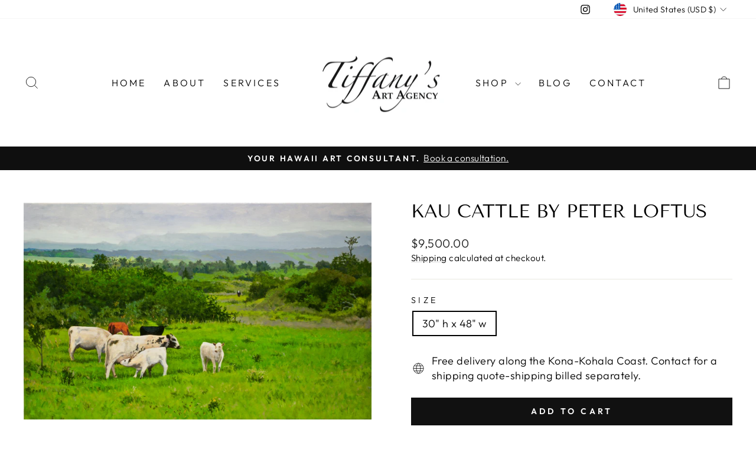

--- FILE ---
content_type: application/javascript; charset=utf-8
request_url: https://searchanise-ef84.kxcdn.com/preload_data.6k1j8m0M7N.js
body_size: 21
content:
window.Searchanise.preloadedSuggestions=['valeria mastrascusa','carol bennett','peter loftus','patrice federspiel','tracy dudley','david reisland','christian enns','jeanne bitz','sculpted glass','blown glass','haunani hess','mark ley','kristie fujiyama','richard bodien','hawi by appointment'];

--- FILE ---
content_type: application/javascript; charset=utf-8
request_url: https://searchanise-ef84.kxcdn.com/templates.6k1j8m0M7N.js
body_size: 3061
content:
Searchanise=window.Searchanise||{};Searchanise.templates={Platform:'shopify',StoreName:'Tiffany\'s Art Agency',AutocompleteLayout:'multicolumn_new',AutocompleteStyle:'ITEMS_MULTICOLUMN_LIGHT_NEW',AutocompleteShowMoreLink:'Y',AutocompleteIsMulticolumn:'Y',AutocompleteTemplate:'<div class="snize-ac-results-content"><div class="snize-results-html" style="cursor:auto;" id="snize-ac-results-html-container"></div><div class="snize-ac-results-columns"><div class="snize-ac-results-column"><ul class="snize-ac-results-list" id="snize-ac-items-container-1"></ul><ul class="snize-ac-results-list" id="snize-ac-items-container-2"></ul><ul class="snize-ac-results-list" id="snize-ac-items-container-3"></ul><ul class="snize-ac-results-list snize-view-all-container"></ul></div><div class="snize-ac-results-column"><ul class="snize-ac-results-multicolumn-list" id="snize-ac-items-container-4"></ul></div></div></div>',AutocompleteMobileTemplate:'<div class="snize-ac-results-content"><div class="snize-mobile-top-panel"><div class="snize-close-button"><button type="button" class="snize-close-button-arrow"></button></div><form action="#" style="margin: 0px"><div class="snize-search"><input id="snize-mobile-search-input" autocomplete="off" class="snize-input-style snize-mobile-input-style"></div><div class="snize-clear-button-container"><button type="button" class="snize-clear-button" style="visibility: hidden"></button></div></form></div><ul class="snize-ac-results-list" id="snize-ac-items-container-1"></ul><ul class="snize-ac-results-list" id="snize-ac-items-container-2"></ul><ul class="snize-ac-results-list" id="snize-ac-items-container-3"></ul><ul id="snize-ac-items-container-4"></ul><div class="snize-results-html" style="cursor:auto;" id="snize-ac-results-html-container"></div><div class="snize-close-area" id="snize-ac-close-area"></div></div>',AutocompleteItem:'<li class="snize-product ${product_classes}" data-original-product-id="${original_product_id}" id="snize-ac-product-${product_id}"><a aria-label="${autocomplete_aria_label}" href="${autocomplete_link}" class="snize-item" draggable="false"><div class="snize-thumbnail"><img src="${image_link}" class="snize-item-image ${additional_image_classes}" alt="${autocomplete_image_alt}"></div><span class="snize-title">${title}</span><span class="snize-description">${description}</span>${autocomplete_product_code_html}${autocomplete_product_attribute_html}${autocomplete_prices_html}${reviews_html}<div class="snize-labels-wrapper">${autocomplete_in_stock_status_html}${autocomplete_product_discount_label}${autocomplete_product_tag_label}${autocomplete_product_custom_label}</div><div class="snize-add-to-cart-container">${autocomplete_action_button_html}</div></a></li>',AutocompleteMobileItem:'<li class="snize-product ${product_classes}" data-original-product-id="${original_product_id}" id="snize-ac-product-${product_id}"><a aria-label="${autocomplete_aria_label}" href="${autocomplete_link}" class="snize-item"><div class="snize-thumbnail"><img src="${image_link}" class="snize-item-image ${additional_image_classes}" alt="${autocomplete_image_alt}"></div><div class="snize-product-info"><span class="snize-title">${title}</span><span class="snize-description">${description}</span>${autocomplete_product_code_html}${autocomplete_product_attribute_html}<div class="snize-ac-prices-container">${autocomplete_prices_html}</div><div class="snize-labels-wrapper">${autocomplete_in_stock_status_html}${autocomplete_product_discount_label}${autocomplete_product_tag_label}${autocomplete_product_custom_label}</div>${reviews_html}<div class="snize-add-to-cart-container">${autocomplete_action_button_html}</div></div></a></li>',ResultsShow:'Y',ResultsStyle:'RESULTS_BIG_PICTURES_NEW',ResultsShowActionButton:'add_to_cart',ResultsShowInStockStatus:'Y',ResultsEnableInfiniteScrolling:'infinite',ResultsUseAsNavigation:'templates',ShowBestsellingSorting:'Y',ShowDiscountSorting:'Y',ResultsInStockBackground:'2E70D9',LabelResultsInStock:'[quantity]',LabelResultsOutOfStock:'Sold',ResultsPlatformSortingCategories:{"2-5k":"132947738708","2k-or-less":"132947771476","5-10k":"132947804244","ceramics":"132948033620","collage":"132948197460","furniture":"132948328532","glass":"132948361300","large":"132948590676","medium":"132948721748","mixed-media":"132948787284","over-10k":"132948820052","painting":"132948852820","photography":"132948918356","sculpture":"132948983892","small":"132949016660","watercolor":"132949147732","wood":"132949180500","abstract":"133099159636","landscape":"133099683924","flora-fauna":"133100240980","water":"133100601428","tropical-modernism":"133100798036","wildlife":"133100929108","zoe-johnson":"133160009812","timothy-allan-shafto":"133160140884","kristie-fujiyama-kosmides":"133201330260","mary-spears":"133201363028","christian-enns":"133201428564","patrice-federspiel":"133201526868","david-reisland":"133201559636","melissa-chimera":"133201592404","cathy-shine":"133201821780","john-strohbehn":"133201854548","julia-malia-cordi":"133260902484","jonathan-swanz":"133261099092","mary-ann-leigh":"133261525076","current-show":"133309825108","oil-painting":"133824512084","books":"134088818772","figurative":"134088949844","michael-shewmaker":"136856141908","licia-mcdonald":"154018676820","alinea-jewelry":"156317417556","carol-bennett":"158760861780","hualalai-realty-now-showing":"159524946004","mark-ley":"162204090452","jim-powlan":"173223739476","sports-recreation":"173491716180","neutrals":"173491748948","freedom":"173575897172","harmony":"173575929940","play":"173575962708","energetic":"173575995476","abundance":"173576028244","surprise":"173576061012","transcendence":"173576093780","hualalai-sneak-peek":"240399515847","mauna-lani":"261487001799","peter-loftus":"268302024903","heidi-buscher":"271066038471","jordan-brant":"286069817543","yinmn-blue":"288040222919","haunani-hess":"293857034439","richard-bodien":"294215221447","christopher-edwards":"300385403079","jeanne-bitz-1":"301580910791","julie-houck":"305431281863","tracy-dudley":"308160561351","shun-tsukazaki":"308255064263","jake-shimabukuro":"312572575943","summer-swimming-show":"315456454855","horizontal":"315990081735","vertical":"315990114503","square":"315990147271","diptychs":"315990180039","valeria-mastrascusa":"318013309127","stephanie-sachs":"320379125959","light-reflection-show":"320467927239","margo-ray":"321391886535","hawi-by-appointment":"321874297031","apo-aquino":"323255075015"},CategorySortingRule:"platform",ShopifyMarketsSupport:'Y',ShopifyLocales:{"en":{"locale":"en","name":"English","primary":true,"published":true}},ShopifyRegionCatalogs:{"US":["19930710215"],"ZW":["121864391"],"ZM":["121864391"],"ZA":["121864391"],"YT":["121864391"],"YE":["121864391"],"XK":["121864391"],"WS":["121864391"],"WF":["121864391"],"VU":["121864391"],"VN":["121864391"],"VG":["121864391"],"VE":["121864391"],"VC":["121864391"],"VA":["121864391"],"UZ":["121864391"],"UY":["121864391"],"UM":["121864391"],"UG":["121864391"],"UA":["121864391"],"TZ":["121864391"],"TW":["121864391"],"TV":["121864391"],"TT":["121864391"],"TR":["121864391"],"TO":["121864391"],"TN":["121864391"],"TM":["121864391"],"TL":["121864391"],"TK":["121864391"],"TJ":["121864391"],"TH":["121864391"],"TG":["121864391"],"TF":["121864391"],"TD":["121864391"],"TC":["121864391"],"TA":["121864391"],"SZ":["121864391"],"SX":["121864391"],"SV":["121864391"],"ST":["121864391"],"SS":["121864391"],"SR":["121864391"],"SO":["121864391"],"SN":["121864391"],"SM":["121864391"],"SL":["121864391"],"SK":["121864391"],"SJ":["121864391"],"SI":["121864391"],"SH":["121864391"],"SG":["121864391"],"SE":["121864391"],"SD":["121864391"],"SC":["121864391"],"SB":["121864391"],"SA":["121864391"],"RW":["121864391"],"RU":["121864391"],"RS":["121864391"],"RO":["121864391"],"RE":["121864391"],"QA":["121864391"],"PY":["121864391"],"PT":["121864391"],"PS":["121864391"],"PN":["121864391"],"PM":["121864391"],"PL":["121864391"],"PK":["121864391"],"PH":["121864391"],"PG":["121864391"],"PF":["121864391"],"PE":["121864391"],"PA":["121864391"],"OM":["121864391"],"NZ":["121864391"],"NU":["121864391"],"NR":["121864391"],"NP":["121864391"],"NO":["121864391"],"NL":["121864391"],"NI":["121864391"],"NG":["121864391"],"NF":["121864391"],"NE":["121864391"],"NC":["121864391"],"NA":["121864391"],"MZ":["121864391"],"MY":["121864391"],"MX":["121864391"],"MW":["121864391"],"MV":["121864391"],"MU":["121864391"],"MT":["121864391"],"MS":["121864391"],"MR":["121864391"],"MQ":["121864391"],"MO":["121864391"],"MN":["121864391"],"MM":["121864391"],"ML":["121864391"],"MK":["121864391"],"MG":["121864391"],"MF":["121864391"],"ME":["121864391"],"MD":["121864391"],"MC":["121864391"],"MA":["121864391"],"LY":["121864391"],"LV":["121864391"],"LU":["121864391"],"LT":["121864391"],"LS":["121864391"],"LR":["121864391"],"LK":["121864391"],"LI":["121864391"],"LC":["121864391"],"LB":["121864391"],"LA":["121864391"],"KZ":["121864391"],"KY":["121864391"],"KW":["121864391"],"KR":["121864391"],"KN":["121864391"],"KM":["121864391"],"KI":["121864391"],"KH":["121864391"],"KG":["121864391"],"KE":["121864391"],"JP":["121864391"],"JO":["121864391"],"JM":["121864391"],"JE":["121864391"],"IT":["121864391"],"IS":["121864391"],"IQ":["121864391"],"IO":["121864391"],"IN":["121864391"],"IM":["121864391"],"IL":["121864391"],"IE":["121864391"],"ID":["121864391"],"HU":["121864391"],"HT":["121864391"],"HR":["121864391"],"HN":["121864391"],"HK":["121864391"],"GY":["121864391"],"GW":["121864391"],"GT":["121864391"],"GS":["121864391"],"GR":["121864391"],"GQ":["121864391"],"GP":["121864391"],"GN":["121864391"],"GM":["121864391"],"GL":["121864391"],"GI":["121864391"],"GH":["121864391"],"GG":["121864391"],"GF":["121864391"],"GE":["121864391"],"GD":["121864391"],"GB":["121864391"],"GA":["121864391"],"FR":["121864391"],"FO":["121864391"],"FK":["121864391"],"FJ":["121864391"],"FI":["121864391"],"ET":["121864391"],"ES":["121864391"],"ER":["121864391"],"EH":["121864391"],"EG":["121864391"],"EE":["121864391"],"EC":["121864391"],"DZ":["121864391"],"DO":["121864391"],"DM":["121864391"],"DK":["121864391"],"DJ":["121864391"],"DE":["121864391"],"CZ":["121864391"],"CY":["121864391"],"CX":["121864391"],"CW":["121864391"],"CV":["121864391"],"CR":["121864391"],"CO":["121864391"],"CN":["121864391"],"CM":["121864391"],"CL":["121864391"],"CK":["121864391"],"CI":["121864391"],"CH":["121864391"],"CG":["121864391"],"CF":["121864391"],"CD":["121864391"],"CC":["121864391"],"CA":["121864391"],"BZ":["121864391"],"BY":["121864391"],"BW":["121864391"],"BT":["121864391"],"BS":["121864391"],"BR":["121864391"],"BQ":["121864391"],"BO":["121864391"],"BN":["121864391"],"BM":["121864391"],"BL":["121864391"],"BJ":["121864391"],"BI":["121864391"],"BH":["121864391"],"BG":["121864391"],"BF":["121864391"],"BE":["121864391"],"BD":["121864391"],"BB":["121864391"],"BA":["121864391"],"AZ":["121864391"],"AX":["121864391"],"AW":["121864391"],"AU":["121864391"],"AT":["121864391"],"AR":["121864391"],"AO":["121864391"],"AM":["121864391"],"AL":["121864391"],"AI":["121864391"],"AG":["121864391"],"AF":["121864391"],"AE":["121864391"],"AD":["121864391"],"AC":["121864391"]},ColorsCSS:'.snize-ac-results span.snize-discounted-price { color: #6E6E6E; }div.snize-ac-results button.snize-button { background-color: #323232; }',CustomCSS:'@media screen and (min-width: 1024px) {span.snize-in-stock {    visibility: hidden;}}'}